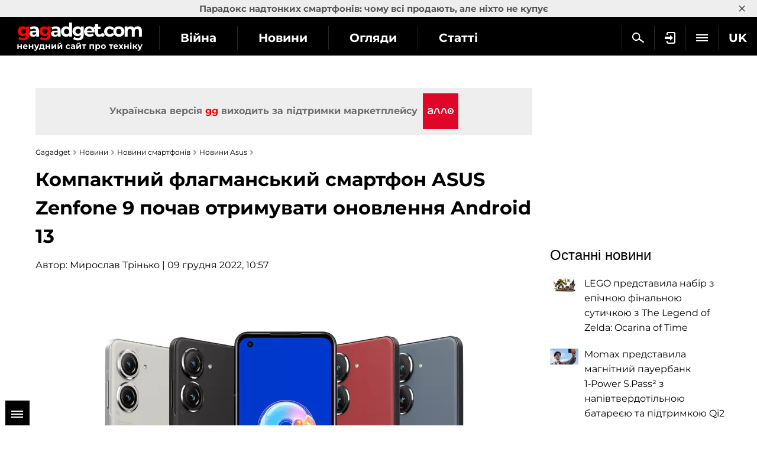

--- FILE ---
content_type: text/html; charset=utf-8
request_url: https://gagadget.com/uk/asus-zenfone-9/196026-kompaktnii-flagmanskii-smartfon-asus-zenfone-9-pochav-otrimuvati-onovlennia-android-13/
body_size: 16449
content:

<!DOCTYPE html>
<html lang="uk">
<head>
	<meta charset="utf-8" />
	<title>Компактний флагманський смартфон ASUS Zenfone 9 почав отримувати оновлення Android 13 | Gagadget.com</title>
	
	<meta name="news_keywords" content="" />
	<meta name="description" content="Компанія ASUS, як і обіцяла, почала оновлювати свої смартфони до актуальної версії ОС Android 13." />

	<meta name="twitter:card" content="summary_large_image" />
	<meta name="twitter:description" content="Компанія ASUS, як і обіцяла, почала оновлювати свої смартфони до актуальної версії ОС Android 13." />
	<meta name="twitter:title" content="Компактний флагманський смартфон ASUS Zenfone 9 почав отримувати оновлення Android 13" />
	<meta name="twitter:site" content="@gagadget_uk" />
	<meta name="twitter:url" content="https://gagadget.com/uk/asus-zenfone-9/196026-kompaktnii-flagmanskii-smartfon-asus-zenfone-9-pochav-otrimuvati-onovlennia-android-13/" />
	
		
			<meta name="twitter:image" content="https://gagadget.com/media/cache/4b/3b/4b3b86e12050aad685335e8165c07789.webp" />
		
	
	<meta name="twitter:creator" content="@gagadget_uk" />
	<meta name="robots" content="max-snippet:-1, max-image-preview:large" />


	
	
		<link rel="dns-prefetch" href="//googletagmanager.com" />
		<link rel="dns-prefetch" href="//autolinkmaker.itunes.apple.com" />
		<link rel="dns-prefetch" href="//connect.facebook.net" />
		
			<link rel="dns-prefetch" href="//www.googletagservices.com" />
			<link rel="dns-prefetch" href="//pagead2.googlesyndication.com" />
		
		
		<link rel="preload" href="/static/css/montserrat/JTUHjIg1_i6t8kCHKm4532VJOt5-QNFgpCtr6Hw5aXo.woff2" as="font" type="font/woff2" crossorigin />
		<link rel="preload" href="/static/css/montserrat/JTUHjIg1_i6t8kCHKm4532VJOt5-QNFgpCuM73w5aXo.woff2" as="font" type="font/woff2" crossorigin />
		<link rel="preload" href="/static/css/montserrat/JTUHjIg1_i6t8kCHKm4532VJOt5-QNFgpCuM73w3aXpsog.woff2" as="font" type="font/woff2" crossorigin />
		<link rel="preload" href="/static/css/montserrat/JTUHjIg1_i6t8kCHKm4532VJOt5-QNFgpCtr6Hw3aXpsog.woff2" as="font" type="font/woff2" crossorigin />
		<link rel="preload" href="/static/CACHE/css/10d80bf08ebe.css" as="style" />
	
	<link rel="dns-prefetch" href="//www.youtube.com" />
	


	<link rel="shortcut icon" href="https://gagadget.com/static/img/favicon.ico" />
	
	
	
	
	
	
	
	
	
	<meta name="google-site-verification" content="j-3QKlo08D3FKBf27v0iMbdafGVgd_eDod2L2S01vqE" />
	<meta name="dumedia-verify" content="4c69df21d40a" />
	<meta name='ir-site-verification-token' value='2015789489' />
	
	<meta name="viewport" content="width=device-width, initial-scale=1.0" />
	<meta name="theme-color" content="#000000" />

	
	
		<script type="application/ld+json">
		{
			"@context": "https://schema.org",
			"@type": "WebSite",
			"name": "Gagadget.com",
			"url": "https://gagadget.com/uk/",
			"potentialAction": {
				"@type": "SearchAction",
				"target": "https://gagadget.com/uk/search/?q={search_term_string}",
				"query-input": "required name=search_term_string"
			}
		}
		</script>
		<script type="application/ld+json">
		{
			"@context": "https://schema.org",
			"@type": "Organization",
			"name": "Gagadget",
			"legalName": "Gagadget.com",
			"url": "https://gagadget.com/uk/",
			"sameAs": [
				
				"https://flipboard.com/@gagadget/gagadget-com-ovkvhcpay",
				
				"https://t.me/gagadget_uk",
				
				"https://twitter.com/gagadget_uk",
				
				"https://www.facebook.com/gagadget.uk/",
				
				"https://www.youtube.com/@gagadget"
				
			],
			"foundingDate": 2007,
			"logo": {
				"@type": "ImageObject",
				"url": "https://gagadget.com/static/img/gg_logo_black_600x60.jpg",
				"width": "600",
				"height": "60"
			},
			"address": {
				"@type": "PostalAddress",
				"streetAddress": "вул. Велика Васильківська 65",
				"addressLocality": "Київ",
				"postalCode": "03150",
				"addressCountry": "UA"
			},
			"contactPoint": {
				"@type": "ContactPoint",
				"email": "info@magnet.kiev.ua",
				"contactType": "headquoters",
				"areaServed": "UA",
				"availableLanguage": [
					"uk","en","de","fr","it","es","nl","sv","da","nb","pl","ru"
				]
			}
		}
		</script>
		<script type="application/ld+json">
		{
			"@context": "https://schema.org",
			"@type": "NewsMediaOrganization",
			"name": "Gagadget",
			"legalName": "Gagadget.com",
			"url": "https://gagadget.com/uk/",
			"sameAs": [
				
				"https://flipboard.com/@gagadget/gagadget-com-ovkvhcpay",
				
				"https://t.me/gagadget_uk",
				
				"https://twitter.com/gagadget_uk",
				
				"https://www.facebook.com/gagadget.uk/",
				
				"https://www.youtube.com/@gagadget"
				
			],
			"foundingDate": 2007,
			"logo": {
				"@type": "ImageObject",
				"url": "https://gagadget.com/static/img/gg_logo_black_600x60.jpg",
				"width": "600",
				"height": "60"
			},
			"address": {
				"@type": "PostalAddress",
				"streetAddress": "вул. Велика Васильківська 65",
				"addressLocality": "Київ",
				"postalCode": "03150",
				"addressCountry": "UA"
			},
			"contactPoint": {
				"@type": "ContactPoint",
				"email": "info@magnet.kiev.ua",
				"contactType": "headquoters",
				"areaServed": "UA",
				"availableLanguage": [
					"uk","en","de","fr","it","es","nl","sv","da","nb","pl","ru"
				]
			}
		}
		</script>
	
	<script type="application/ld+json">
		{
			"@context": "https://schema.org",
			"@type": "NewsArticle",
			"headline": "Компактний флагманський смартфон ASUS Zenfone 9 почав отримувати оновлення Android 13",
			"url": "https://gagadget.com/uk/asus-zenfone-9/196026-kompaktnii-flagmanskii-smartfon-asus-zenfone-9-pochav-otrimuvati-onovlennia-android-13/",
			"mainEntityOfPage": {
				"@type": "WebPage",
				"@id": "https://gagadget.com/uk/asus-zenfone-9/196026-kompaktnii-flagmanskii-smartfon-asus-zenfone-9-pochav-otrimuvati-onovlennia-android-13/"
			},
			"thumbnailUrl": "https://gagadget.com/media/post_big/ASUS_Zenfone_9_Android_13_1vVj9Db.jpg",
			"dateCreated": "2022-12-09T09:32:16",
			"datePublished": "2022-12-09T09:32:16",
			"dateModified": "2022-12-09T10:57:33",
			"commentCount": "0",
			"articleSection": "Новини",
			"description": "Компанія ASUS, як і обіцяла, почала оновлювати свої смартфони до актуальної версії ОС Android 13.",
			"author": {
				"@type": "Person",
				"name": "Мирослав Трінько",
				"url": "https://gagadget.com/uk/users/193355/all/"
			},
			"publisher": {
				"@type": "Organization",
				"name": "Gagadget.com",
				"url": "https://gagadget.com/",
				"logo": {
					"@type": "ImageObject",
					"url": "https://gagadget.com/static/img/gg_logo_black_600x60.jpg",
					"width": "600",
					"height": "60"
				},
				"brand": "Gagadget",
				"sameAs": [
					
					"https://flipboard.com/@gagadget/gagadget-com-ovkvhcpay",
					
					"https://t.me/gagadget_uk",
					
					"https://twitter.com/gagadget_uk",
					
					"https://www.facebook.com/gagadget.uk/",
					
					"https://www.youtube.com/@gagadget"
					
				]
			}
		}
	</script>


	<link rel="stylesheet" href="/static/CACHE/css/10d80bf08ebe.css" type="text/css" media="all" />

	
	
		

	
		<link rel="alternate" hreflang="ru" href="https://gagadget.com/ru/asus-zenfone-9/196025-kompaktnyij-flagmanskij-smartfon-asus-zenfone-9-nachal-poluchat-obnovlenie-android-13/" />
	

	
		<link rel="alternate" hreflang="uk" href="https://gagadget.com/uk/asus-zenfone-9/196026-kompaktnii-flagmanskii-smartfon-asus-zenfone-9-pochav-otrimuvati-onovlennia-android-13/" />
	

	
		<link rel="alternate" hreflang="pl" href="https://gagadget.pl/196027-kompaktowy-flagowy-smartfon-asus-zenfone-9-zaczyna-otrzymywac-aktualizacje-do-androida-13/" />
	

	
		<link rel="alternate" hreflang="en" href="https://gagadget.com/en/asus-zenfone-9/196028-compact-flagship-smartphone-asus-zenfone-9-began-receiving-updates-android-13/" />
	

	
		<link rel="alternate" hreflang="es" href="https://gagadget.es/196029-compacto-smartphone-insignia-asus-zenfone-9-comenzo-a-recibir-actualizaciones-de-android-13/" />
	

	

	
		<link rel="alternate" hreflang="de" href="https://gagadget.de/196031-kompakte-flaggschiff-smartphone-asus-zenfone-9-begann-erhalten-updates-android-13/" />
	

	
		<link rel="alternate" hreflang="fr" href="https://gagadget.com/fr/196032-le-smartphone-phare-compact-asus-zenfone-9-a-commence-a-recevoir-les-mises-a-jour-android-13/" />
	


	

	
		<link rel="amphtml" href="https://gagadget.com/uk/asus-zenfone-9/196026-kompaktnii-flagmanskii-smartfon-asus-zenfone-9-pochav-otrimuvati-onovlennia-android-13-amp/" />
	
	<link rel="canonical" href="https://gagadget.com/uk/asus-zenfone-9/196026-kompaktnii-flagmanskii-smartfon-asus-zenfone-9-pochav-otrimuvati-onovlennia-android-13/" />
	


	<script type="text/javascript" src="/static/CACHE/js/155a6b6fc55d.js"></script>

	
		<noscript data-js="loadlater" data-src="https://www.googletagservices.com/tag/js/gpt.js"></noscript>
	
	<script>
		var googletag = googletag || {};
		googletag.cmd = googletag.cmd || [];
		
			
	var gptadslots=[],
		gptIndex = -1;

			googletag.cmd.push(function() {
				var mapping_top = googletag.sizeMapping().
				addSize([768, 500], [728, 90]).
				addSize([1, 1], [[360, 100], [320, 50], [320, 100]]).
				build();
				
				
				googletag.defineSlot('/146704994/gagadget_sidebar_premium_uk', [[300, 600], [300, 250]], 'gagadget_sidebar_premium_uk').addService(googletag.pubads());
				googletag.pubads().collapseEmptyDivs(true);
				googletag.pubads().enableSingleRequest();
				googletag.pubads().setTargeting('request-path', '/uk/asus-zenfone-9/196026-kompaktnii-flagmanskii-smartfon-asus-zenfone-9-pochav-otrimuvati-onovlennia-android-13/');
				
				googletag.enableServices();
			});
		
	</script>

	
		
			
				<noscript data-js="loadlater" data-src="https://cdn.admixer.net/scripts3/loader2.js" data-inv="//inv-nets.admixer.net/" data-r="single" data-sender="admixer" data-bundle="desktop"></noscript>
				<script>
					(window.globalAmlAds = window.globalAmlAds || []).push(function() {
						
						admixerML.defineSlot({z: '2249ff77-d9e3-4578-bd90-078b647632d5', ph: 'admixer_2249ff77d9e34578bd90078b647632d5_zone_22807_sect_433_site_420', i: 'inv-nets'});
						globalAml.singleRequest("admixer");
					});
				</script>
			
		
	

	
	<meta property="og:type" content="article" />
	<meta property="og:title" content="Компактний флагманський смартфон ASUS Zenfone 9 почав отримувати оновлення Android 13" />
	<meta property="article:author" content="Мирослав Трінько" />
	<meta property="ia:markup_url" content="https://gagadget.com/uk/asus-zenfone-9/196026-kompaktnii-flagmanskii-smartfon-asus-zenfone-9-pochav-otrimuvati-onovlennia-android-13/" />
	
		
			<meta property="og:image" content="https://gagadget.com/media/cache/4b/3b/4b3b86e12050aad685335e8165c07789.webp" />
			<meta property="og:image:width" content="840" />
			<meta property="og:image:height" content="516" />
		
	
	<meta property="og:url" content="https://gagadget.com/uk/asus-zenfone-9/196026-kompaktnii-flagmanskii-smartfon-asus-zenfone-9-pochav-otrimuvati-onovlennia-android-13/" />
	<meta property="og:description" content="Компанія ASUS, як і обіцяла, почала оновлювати свої смартфони до актуальної версії ОС Android 13." />

	
	
	<script>
		var infinitePostsOptions = {
			'next': '/uk/692449-lego-predstavila-nabir-z-epichnoiu-finalnoiu-sutichkoiu-z-the-legend-of-zelda-ocarina-of-time/',
			'exclude': 196026,
			'original_post_id': 196026,
			'next_infinite_substitution': 0,
		};
	</script>
	


	
		<!-- Gravitec push -->
		<noscript data-js="loadlater" data-wait="3700">
		<script>(function(w,d,s,l,i){w[l]=w[l]||[];w[l].push({'gtm.start':
		new Date().getTime(),event:'gtm.js'});var f=d.getElementsByTagName(s)[0],
		j=d.createElement(s),dl=l!='dataLayer'?'&l='+l:'';j.async=true;j.src=
		'https://www.googletagmanager.com/gtm.js?id='+i+dl;f.parentNode.insertBefore(j,f);
		})(window,document,'script','dataLayer','GTM-K3XZ8W3');</script>
		</noscript>
		<!-- End Gravitec push -->
	

</head>
<body class="os-mac body-pt body-pt_sm body-pt_toplink">

	
	
		
		
			
			<div id="gagadget_branding">
				<script>
					googletag.cmd.push(function() {
						googletag.defineSlot('/13436854/gagadget_branding_uk', [1, 1], 'gagadget_branding').addService(googletag.pubads());
						googletag.display('gagadget_branding');
					});
				</script>
			</div>
			
		
	
	


	
		
			
				<div id="admixer_2249ff77d9e34578bd90078b647632d5_zone_22807_sect_433_site_420"></div>
				<script>
					(window.globalAmlAds = window.globalAmlAds || []).push(function() {
						globalAml.display('admixer_2249ff77d9e34578bd90078b647632d5_zone_22807_sect_433_site_420');
					});
				</script>
			
		
	

	

		
			
<div class="header-wrap header-wrap_fixed" style="overflow: hidden;">
	
		<div class="toplink-container js-toplink-container">
	<a href="https://gagadget.com/uk/683733-paradoks-nadtonkikh-smartfoniv-chomu-vsi-prodaiut-ale-nikhto-ne-kupuie/" class="toplink-container__link js-open"><b>Парадокс надтонких смартфонів: чому всі продають, але ніхто не купує</b></a>
	<a href="#" class="toplink-container__link toplink-container__link_close" data-url="/ajax/close-toplink/638/">×</a>
</div>

	
	<div class="header-cont">
		<div class="header-cont__in">
			<ul class="nav pull-right js-sub-cont">

				<li class="pull-right relative">
					

<div class="js-country">
	
		<span class="nav__link nav__link_nar">
			UK
		</span>
		<ul class="nav-drop">
			
				
			
				
					
						
											
							
								<li>
									<a href="/en/asus-zenfone-9/196028-compact-flagship-smartphone-asus-zenfone-9-began-receiving-updates-android-13/" class="nav-drop__link">EN</a>
								</li>
							
						
					
				
			
				
					
						
											
							
								<li>
									<a href="https://gagadget.de/196031-kompakte-flaggschiff-smartphone-asus-zenfone-9-begann-erhalten-updates-android-13/" class="nav-drop__link">DE</a>
								</li>
							
						
					
				
			
				
					
						
											
							
								<li>
									<a href="/fr/196032-le-smartphone-phare-compact-asus-zenfone-9-a-commence-a-recevoir-les-mises-a-jour-android-13/" class="nav-drop__link">FR</a>
								</li>
							
						
					
				
			
				
					
						<li>
							<a href="https://gagadget.it/" class="nav-drop__link">IT</a>
						</li>
					
				
			
				
					
						
											
							
								<li>
									<a href="https://gagadget.es/196029-compacto-smartphone-insignia-asus-zenfone-9-comenzo-a-recibir-actualizaciones-de-android-13/" class="nav-drop__link">ES</a>
								</li>
							
						
					
				
			
				
					
						
											
							
						
					
				
			
				
					
						
											
							
						
					
				
			
				
					
						
					
				
			
				
					
						
					
				
			
				
					
						
											
							
								<li>
									<a href="https://gagadget.pl/196027-kompaktowy-flagowy-smartfon-asus-zenfone-9-zaczyna-otrzymywac-aktualizacje-do-androida-13/" class="nav-drop__link">PL</a>
								</li>
							
						
					
				
			
				
					
						
											
							
								<li>
									<a href="/ru/asus-zenfone-9/196025-kompaktnyij-flagmanskij-smartfon-asus-zenfone-9-nachal-poluchat-obnovlenie-android-13/" class="nav-drop__link">RU</a>
								</li>
							
						
					
				
			
		</ul>
	
</div>
				</li>

				<li class="pull-right nav__more js-submenu">
					<div class="menu-link">
						<span class="nav__link nav__link_nar">
							<span class="icon-bar-wr">
								<span class="icon-bar"></span>
								<span class="icon-bar"></span>
								<span class="icon-bar"></span>
							</span>
						</span>
						<ul class="nav-drop nav-drop_hd"></ul>
					</div>
				</li>
				
				<li class="pull-right">
					
						<a href="/uk/auth/login/?next=/uk/asus-zenfone-9/196026-kompaktnii-flagmanskii-smartfon-asus-zenfone-9-pochav-otrimuvati-onovlennia-android-13/" class="nav__link nav__link_nar auth-login" rel="nofollow"><span class="nav__login"></span></a>
					
				</li>
				
				<li class="pull-right">
					<a href="/uk/search/" class="nav__link nav__link_nar js-search-uk" rel="nofollow"><span class="nav__search"></span></a>
				</li>
				
			</ul>
			<ul class="nav nav_left js-r-menu">
				
				<li class="js-r-menu-item">
					<a href="/uk/war/" class="nav__link">Війна</a>
				</li>
				
				
					<li class="js-r-menu-item">
						<a href="/uk/news/" class="nav__link">Новини</a>
					</li>
					<li class="js-r-menu-item">
						<a href="/uk/reviews/" class="nav__link">Огляди</a>
					</li>
					<li class="js-r-menu-item">
						<a href="/uk/articles/" class="nav__link">Статті</a>
					</li>
				
				
					<li class="js-r-menu-item">
						<a href="/uk/games/" class="nav__link">Ігри</a>
					</li>
					<li class="js-r-menu-item js-r-menu-item_friends">
						За підтримки <span><a href="https://gagadget.com/uk/marketplace-allo/"><img src="/static/img/friends.jpg" alt="Allo" /></a></span>
					</li>
				
			</ul>
		</div>
	</div>
	<div class="header-logo">
		<a class="logo-gg-intl logo-gg-intl_uk" href="/uk/">Gagadget</a>
	</div>
	<div class="clearfix"></div>
</div>
		

		
	


		<div id="wrapper" class="l-page-wrapper">

			
	
		
				
			
	


			<div class="site-body">
				<div id="main" class=" l-container">
					
					
						<div id="content" class="js-preload-content l-grid_main">
							<div
 class="r-wide"
>
								
	<div id="js-post-container">
		

<div class="js-post" id="post-196026" data-url="/uk/asus-zenfone-9/196026-kompaktnii-flagmanskii-smartfon-asus-zenfone-9-pochav-otrimuvati-onovlennia-android-13/" data-title="Компактний флагманський смартфон ASUS Zenfone 9 почав отримувати оновлення Android 13">

	
		
			<div class="l-container">
				<div class="l-inner l-inner_high">
					<div class="friends-holder bottom20">
						<span>Українська версія <span class="red">gg</span> виходить за підтримки маркетплейсу</span> <span><a href="https://allo.ua/" target="_blank"><img src="/static/img/friends-new.png" alt="Allo" style="max-width: 60px;" /></a></span>
					</div>
				</div>
			</div>
		
	

	
	


	<div class="l-container l-flex-iframe">
		<div class="l-inner l-inner_high">
			


	
		
			<ul class="breadcrumbs bottom15" itemscope itemtype="https://schema.org/BreadcrumbList">
				<li itemprop="itemListElement" itemscope itemtype="https://schema.org/ListItem">
					<a href="https://gagadget.com/uk/" itemprop="item"><span itemprop="name">Gagadget</span></a>
					<meta itemprop="position" content="1" />
				</li>
				<li itemprop="itemListElement" itemscope itemtype="https://schema.org/ListItem">
					<a href="/uk/news/" itemprop="item"><span itemprop="name">Новини</span></a>
					<meta itemprop="position" content="2" />
				</li>
				
					
						<li itemprop="itemListElement" itemscope itemtype="https://schema.org/ListItem">
							<a href="/uk/news/phones/" itemprop="item"><span itemprop="name">Новини смартфонів</span></a>
							<meta itemprop="position" content="3" />
						</li>
					
					
						<li itemprop="itemListElement" itemscope itemtype="https://schema.org/ListItem">
							<a href="/uk/news/asus/" itemprop="item"><span itemprop="name">Новини Asus</span></a>
							<meta itemprop="position" content="4" />
						</li>
					
					<li itemprop="itemListElement" itemscope itemtype="https://schema.org/ListItem" class="hidden">
						<a href="https://gagadget.com/uk/asus-zenfone-9/196026-kompaktnii-flagmanskii-smartfon-asus-zenfone-9-pochav-otrimuvati-onovlennia-android-13/" itemprop="item"><span itemprop="name">Компактний флагманський смартфон ASUS Zenfone 9 почав отримувати оновлення Android 13</span></a>
						<meta itemprop="position" content="5" />
					</li>
				
			</ul>
		
	




			

			<div class="b-nodetop b-nodetop_nobor">
				
					<h1>Компактний флагманський смартфон ASUS Zenfone 9 почав отримувати оновлення Android 13</h1>
					
				
				
			</div>

			
				
					<div class="bottom20 pull-left">
						Автор: <a href="/uk/users/193355/all/">Мирослав Трінько</a> | 09 грудня 2022, 10:57
					</div>
				
			
			<div class="clearfix"></div>

			

			<div class="b-font-def post-links">
				

				
					
						<div class="text-center">
							<picture>
								
									<source media="(max-width: 568px)" srcset="/media/cache/07/ab/07ab5b7f283cdc728acfb62356e88747.webp" />
								
								
									<source media="(min-width: 569px)" srcset="/media/cache/6e/b4/6eb40ac3c403609489f9b79b4719acbe.webp" />
								
								<img src="/media/post_big/ASUS_Zenfone_9_Android_13_1vVj9Db.jpg" alt="Компактний флагманський смартфон ASUS Zenfone 9 почав отримувати оновлення Android 13" title="Компактний флагманський смартфон ASUS Zenfone 9 почав отримувати оновлення Android 13" width="" height="" fetchpriority="high" />
							</picture>
							
						</div>
					

					
						

<div class="l-container">
	<div class="l-grid">
		<div class="l-inner l-inner_wide text-center" style="min-height: 89px">
			<div id="gagadget_post_196026">
				<script>
					gptIndex++;
					(function (gptIndex) {
						var el = $('#gagadget_post_196026');
						el.attr('data-gpt-index', gptIndex);

						if (typeof OA_branding == "undefined") {
							googletag.cmd.push(function() {
								var gagadget__cont_728 = googletag.sizeMapping().
								addSize([1280, 700], [728, 90]).
								addSize([500, 500], [468, 60]).
								addSize([300, 250], [300, 250]).
								build();
								gptadslots[gptIndex] = googletag.defineSlot('/146704994/gagadget_post_cont-top_uk', [[728, 90], [468, 60], [300, 250]], 'gagadget_post_196026').defineSizeMapping(gagadget__cont_728).
								
								addService(googletag.pubads());
								googletag.enableServices();
								googletag.display("gagadget_post_196026");
							});
						} else {
							googletag.cmd.push(function() {
								var gagadget__cont_728 = googletag.sizeMapping().
								addSize([500, 500], [468, 60]).
								addSize([300, 250], [300, 250]).
								build();
								gptadslots[gptIndex] = googletag.defineSlot('/146704994/gagadget_post_cont-top_uk', [[468, 60], [300, 250]], 'gagadget_post_196026').defineSizeMapping(gagadget__cont_728).
								
								addService(googletag.pubads());
								googletag.enableServices();
								googletag.display("gagadget_post_196026");
							});
						}
					})(gptIndex);
				</script>
			</div>
		</div>
	</div>
</div>

					

					
						<ul>
<li>Компанія ASUS, <a href="/uk/android/187281-koli-asus-zenfone-8-zenfone-9-rog-phone-6d-rog-phone-6-rog-phone-6-pro-ta-inshi-smartfoni-kompaniyi-otrimaiut-and/">як і обіцяла</a>, почала оновлювати свої смартфони до актуальної версії ОС Android 13.</li>
</ul>
<h3>Що відомо</h3>
<p>Нову версію ПЗ отримав компактний флагман ASUS Zenfone 9. Оновлення випустили для користувачів глобального ринку. Як завжди, OTA поширюють хвилями, тому доведеться трохи почекати, поки прошивка дістанеться до вашого пристрою.</p>
<p>Що стосується списку змін, то смартфон отримав усі основні нововведення операційної системи Android 13. Також розробники компанії оновили інтерфейс пристрою, поліпшили безпеку, конфіденційність і додали кілька фірмових функцій.</p>
<p>Джерело: <a href="https://www.gizmochina.com/2022/12/09/asus-zenfone-9-android-13-update/" rel="noopener noreferrer" target="_blank">Gizmochina</a></p>
					
				

				
	



				

				

				

				

				

				
			</div>

			
				


			

			<div class="b-node-author top20">
				
					
						<a href="/uk/android/" class="b-node-author__cat b-node-author__bor">Android</a>
					
				

				
				<div class="clearfix"></div>
			</div>
			<div class="clearfix"></div>

		</div>
	</div>

	

	
			<div class="l-container">
				<div class="l-inner l-inner_high">
					<div class="top20 bottom20 post-links" style="background:#eee;padding:12px;">
						Читайте <strong class="red">gg</strong> українською <a href="https://t.me/gagadget_uk" rel="nofollow">у Telegram</a>
						
					</div>
				</div>
			</div>
	

	

	<div class="l-container bottom15">
		<div class="l-inner l-inner_high">
			<div id="social-likes-post-196026" class="social-likes social-likes_gg social-likes_gg_ua" data-url="https://gagadget.com/uk/asus-zenfone-9/196026-kompaktnii-flagmanskii-smartfon-asus-zenfone-9-pochav-otrimuvati-onovlennia-android-13/" data-title="Компактний флагманський смартфон ASUS Zenfone 9 почав отримувати оновлення Android 13">
				
					<div class="twitter" data-via="gagadget"><span class="r-pc social-likes__txt">Twitter</span></div>
				
				<div class="facebook"><span class="r-pc social-likes__txt">Facebook</span></div>
				<div class="telegram"><span class="r-pc social-likes__txt">Telegram</span></div>
			</div>
		</div>
	</div>

	
		<div class="l-container">
			<div class="l-inner l-inner_high">
				


	
		<div>
			<a href="#" class="b-btn b-btn_block b-btn_mb20 js-comments-down">Написати коментар</a>
		</div>
	


<div class="js-comments b-comments-block hidden"id="js-comment-form">
	
		<form class="js-comment-form js-form-anonymous" method="post" action="/uk/asus-zenfone-9/196026-kompaktnii-flagmanskii-smartfon-asus-zenfone-9-pochav-otrimuvati-onovlennia-android-13/">
			<input type='hidden' name='csrfmiddlewaretoken' value='ZAIH8g3dhaRaS7o1JMNphAU4Tx66tKiW' />
			
				<a href="/auth/login/?translation_language_code=uk&amp;next=/uk/asus-zenfone-9/196026-kompaktnii-flagmanskii-smartfon-asus-zenfone-9-pochav-otrimuvati-onovlennia-android-13/" class="hidden auth-login">Увійти</a>
			
			<div class="js-comment-title b-comments-block__head">Ваш коментар</div>
			<div class="b-comments-block__cont">
				<div class="b-comments-block__cont-in">
					
						<div class="clearfix"></div>
						<div class="b-comments-block__form">
							<textarea class="b-comments-block__textarea" cols="40" id="id_text" name="text" rows="10">
</textarea>
							<div class="top10">
								<input class="b-btn" type="submit" value="Опублікувати" />
							</div>
						</div>
					
				</div>
			</div>
			<div class="b-comments-block__avatar">
				
			</div>
			<input id="id_reply" name="reply" type="hidden" />
			<div class="clearfix"></div>
		</form>
	

	
	

	<div class="b-comments-block__body">
		
	</div>
	<div class="clearfix"></div>
</div>

			</div>
		</div>
	

	

	
		<div class="l-container">
			<div class="l-grid_2">
				<div class="l-inner l-inner_wide text-center">
					
					<div id="gagadget_post_cont-left_196026">
						<script>
							gptIndex++;
							(function (gptIndex) {
								var el = $('#gagadget_post_cont-left_196026');
								el.attr('data-gpt-index', gptIndex);

								if (typeof OA_branding == "undefined") {
									googletag.cmd.push(function() {
										var gagadget_cont_336 = googletag.sizeMapping().
										addSize([1280, 700], [[336, 280], 'fluid']).
										addSize([1, 1], [[300, 250], 'fluid']).
										build();
										gptadslots[gptIndex] = googletag.defineSlot('/146704994/gagadget_post_cont-left_uk', [[336, 280], [300, 250], 'fluid'], 'gagadget_post_cont-left_196026').defineSizeMapping(gagadget_cont_336).addService(googletag.pubads());
										googletag.display("gagadget_post_cont-left_196026");
									});
								} else {
									googletag.cmd.push(function() {
										gptadslots[gptIndex] = googletag.defineSlot('/146704994/gagadget_post_cont-left_uk', [[300, 250], 'fluid'], 'gagadget_post_cont-left_196026').addService(googletag.pubads());
										googletag.display("gagadget_post_cont-left_196026");
									});
								}
							})(gptIndex);
						</script>
					</div>
					
				</div>
			</div>
			
				<div class="l-grid_2">
					<div class="l-inner l-inner_wide text-center">
						
						<div id="gagadget_post_cont-right_196026">
							<script>
								gptIndex++;
								(function (gptIndex) {
									var el = $('#gagadget_post_cont-right_196026');
									el.attr('data-gpt-index', gptIndex);

									if (typeof OA_branding == "undefined") {
										googletag.cmd.push(function() {
											var gagadget_cont_336 = googletag.sizeMapping().
											addSize([1280, 700], [[336, 280], 'fluid']).
											addSize([1, 1], [[300, 250], 'fluid']).
											build();
											gptadslots[gptIndex] = googletag.defineSlot('/146704994/gagadget_post_cont-right_uk', [[336, 280], [300, 250], 'fluid'], 'gagadget_post_cont-right_196026').defineSizeMapping(gagadget_cont_336).addService(googletag.pubads());
											googletag.display("gagadget_post_cont-right_196026");
										});
									} else {
										googletag.cmd.push(function() {
											gptadslots[gptIndex] = googletag.defineSlot('/146704994/gagadget_post_cont-right_uk', [[300, 250], 'fluid'], 'gagadget_post_cont-right_196026').addService(googletag.pubads());
											googletag.display("gagadget_post_cont-right_196026");
										});
									}
								})(gptIndex);
							</script>
						</div>
						
					</div>
				</div>
			
		</div>
	
</div>
	</div>

	


							</div>
						</div>

						
						<div id="sidebar" class="l-grid_rightcol
	
">
							<div class="js-preload-sidebar">
								
	
		

									
										
											<div class="ads" style="min-height: 249px;">
												<div id='gagadget_sidebar_premium_uk'>
													<script>
														$(function() {
															googletag.cmd.push(function() {
																googletag.display('gagadget_sidebar_premium_uk');
															});
														});
													</script>
												</div>
											</div>
										
									

									





	

	<div class="b-sidebar-news">
		<div class="b-sota-head">Останні новини</div>
		<div class="b-sota-body">
			<ul class="b-sota-list b-sota-list_news">
				
					<li class="b-sota-list__item">
						<div class="b-media-item">
							<a class="b-media-item__linkimg" href="/uk/692449-lego-predstavila-nabir-z-epichnoiu-finalnoiu-sutichkoiu-z-the-legend-of-zelda-ocarina-of-time/">
								
									
										<img class="b-media-item__img" src="/media/cache/15/bd/15bd0198f3ff5ca0edb9a8dc5e0fdd6c.webp" width="48" height="27" alt="LEGO представила набір з епічною фінальною сутичкою з The Legend of Zelda: Ocarina of Time" title="LEGO представила набір з епічною фінальною сутичкою з The Legend of Zelda: Ocarina of Time" />
									
								
							</a>
							<span class="b-media-item__linktxt">
								<a href="/uk/692449-lego-predstavila-nabir-z-epichnoiu-finalnoiu-sutichkoiu-z-the-legend-of-zelda-ocarina-of-time/#js-comment-form" class="b-indexnode__comments b-indexnode__comments_fr">0</a>
								<a class="link-black" href="/uk/692449-lego-predstavila-nabir-z-epichnoiu-finalnoiu-sutichkoiu-z-the-legend-of-zelda-ocarina-of-time/">
									<span class="b-media-item__txt">LEGO представила набір з епічною фінальною сутичкою з The Legend of Zelda: Ocarina of Time</span>
								</a>
							</span>
							<div class="clearfix"></div>
						</div>
					</li>
				
					<li class="b-sota-list__item">
						<div class="b-media-item">
							<a class="b-media-item__linkimg" href="/uk/692437-momax-predstavila-magnitnii-pauerbank-1-power-spass2-z-napivtverdotilnoiu-batareieiu-ta-pidtrimkoiu-qi2/">
								
									
										<img class="b-media-item__img" src="/media/cache/e3/26/e3268905fbe2265f28ae974dc38c35b6.webp" width="48" height="27" alt="Momax представила магнітний пауербанк 1‑Power S.Pass² з напівтвердотільною батареєю та підтримкою Qi2" title="Momax представила магнітний пауербанк 1‑Power S.Pass² з напівтвердотільною батареєю та підтримкою Qi2" />
									
								
							</a>
							<span class="b-media-item__linktxt">
								<a href="/uk/692437-momax-predstavila-magnitnii-pauerbank-1-power-spass2-z-napivtverdotilnoiu-batareieiu-ta-pidtrimkoiu-qi2/#js-comment-form" class="b-indexnode__comments b-indexnode__comments_fr">0</a>
								<a class="link-black" href="/uk/692437-momax-predstavila-magnitnii-pauerbank-1-power-spass2-z-napivtverdotilnoiu-batareieiu-ta-pidtrimkoiu-qi2/">
									<span class="b-media-item__txt">Momax представила магнітний пауербанк 1‑Power S.Pass² з напівтвердотільною батареєю та підтримкою Qi2</span>
								</a>
							</span>
							<div class="clearfix"></div>
						</div>
					</li>
				
					<li class="b-sota-list__item">
						<div class="b-media-item">
							<a class="b-media-item__linkimg" href="/uk/692429-honor-predstavila-watch-gs-5-tonkii-ta-legkii-godinnik-z-rozshirenim-skriningom-sertsevikh-rizikiv/">
								
									
										<img class="b-media-item__img" src="/media/cache/02/c7/02c72869ef65f4178e550b1de8fc4682.webp" width="48" height="27" alt="Honor представила Watch GS 5 — тонкий та легкий годинник з розширеним скринінгом серцевих ризиків" title="Honor представила Watch GS 5 — тонкий та легкий годинник з розширеним скринінгом серцевих ризиків" />
									
								
							</a>
							<span class="b-media-item__linktxt">
								<a href="/uk/692429-honor-predstavila-watch-gs-5-tonkii-ta-legkii-godinnik-z-rozshirenim-skriningom-sertsevikh-rizikiv/#js-comment-form" class="b-indexnode__comments b-indexnode__comments_fr">0</a>
								<a class="link-black" href="/uk/692429-honor-predstavila-watch-gs-5-tonkii-ta-legkii-godinnik-z-rozshirenim-skriningom-sertsevikh-rizikiv/">
									<span class="b-media-item__txt">Honor представила Watch GS 5 — тонкий та легкий годинник з розширеним скринінгом серцевих ризиків</span>
								</a>
							</span>
							<div class="clearfix"></div>
						</div>
					</li>
				
				
			</ul>
		</div>
	</div>


									





	

	<div class="b-sidebar-news">
		<div class="b-sota-head">Останні огляди</div>
		<div class="b-sota-body">
			<ul class="b-sota-list b-sota-list_news">
				
					<li class="b-sota-list__item">
						<div class="b-media-item">
							<a class="b-media-item__linkimg" href="/uk/689666-dilovii-universal-ogliad-lazernogo-proiektora-viewsonic-lsd400w/">
								
									
										<img class="b-media-item__img" src="/media/cache/ae/02/ae0284e1aabb4f096b21d58f613a03ff.webp" width="48" height="25" alt="Діловий універсал: огляд лазерного проєктора ViewSonic LSD400W" title="Діловий універсал: огляд лазерного проєктора ViewSonic LSD400W" />
									
								
							</a>
							<span class="b-media-item__linktxt">
								<a href="/uk/689666-dilovii-universal-ogliad-lazernogo-proiektora-viewsonic-lsd400w/#js-comment-form" class="b-indexnode__comments b-indexnode__comments_fr">0</a>
								<a class="link-black" href="/uk/689666-dilovii-universal-ogliad-lazernogo-proiektora-viewsonic-lsd400w/">
									<span class="b-media-item__txt">Діловий універсал: огляд лазерного проєктора ViewSonic LSD400W</span>
								</a>
							</span>
							<div class="clearfix"></div>
						</div>
					</li>
				
					<li class="b-sota-list__item">
						<div class="b-media-item">
							<a class="b-media-item__linkimg" href="/uk/asus-rog-strix-g16-2025-g615/685097-ogliad-asus-rog-strix-g16-2025-g615j-bazovii-nabir-dlia-suchasnogo-geimera/">
								
									
										<img class="b-media-item__img" src="/media/cache/2a/0d/2a0d86351f68cfe8f2a876505285f51f.webp" width="48" height="25" alt="База: огляд геймерського ноутбука ASUS ROG Strix G16 (2025)" title="База: огляд геймерського ноутбука ASUS ROG Strix G16 (2025)" />
									
								
							</a>
							<span class="b-media-item__linktxt">
								<a href="/uk/asus-rog-strix-g16-2025-g615/685097-ogliad-asus-rog-strix-g16-2025-g615j-bazovii-nabir-dlia-suchasnogo-geimera/#js-comment-form" class="b-indexnode__comments b-indexnode__comments_fr">0</a>
								<a class="link-black" href="/uk/asus-rog-strix-g16-2025-g615/685097-ogliad-asus-rog-strix-g16-2025-g615j-bazovii-nabir-dlia-suchasnogo-geimera/">
									<span class="b-media-item__txt">База: огляд геймерського ноутбука ASUS ROG Strix G16 (2025)</span>
								</a>
							</span>
							<div class="clearfix"></div>
						</div>
					</li>
				
					<li class="b-sota-list__item">
						<div class="b-media-item">
							<a class="b-media-item__linkimg" href="/uk/683519-mister-chitkist-ogliad-65-diuimovogo-qled-televizora-samsung-neo-qled-qn70f/">
								
									
										<img class="b-media-item__img" src="/media/cache/6f/46/6f46f51914af15b5a31ba8c2a04a5843.webp" width="48" height="25" alt="Містер Чіткість: огляд 65-дюймового QLED-телевізора Samsung Neo QLED QN70F" title="Містер Чіткість: огляд 65-дюймового QLED-телевізора Samsung Neo QLED QN70F" />
									
								
							</a>
							<span class="b-media-item__linktxt">
								<a href="/uk/683519-mister-chitkist-ogliad-65-diuimovogo-qled-televizora-samsung-neo-qled-qn70f/#js-comment-form" class="b-indexnode__comments b-indexnode__comments_fr">0</a>
								<a class="link-black" href="/uk/683519-mister-chitkist-ogliad-65-diuimovogo-qled-televizora-samsung-neo-qled-qn70f/">
									<span class="b-media-item__txt">Містер Чіткість: огляд 65-дюймового QLED-телевізора Samsung Neo QLED QN70F</span>
								</a>
							</span>
							<div class="clearfix"></div>
						</div>
					</li>
				
				
			</ul>
		</div>
	</div>


									





	

	<div class="b-sidebar-news">
		<div class="b-sota-head">Останні статті</div>
		<div class="b-sota-body">
			<ul class="b-sota-list b-sota-list_news">
				
					<li class="b-sota-list__item">
						<div class="b-media-item">
							<a class="b-media-item__linkimg" href="/uk/ces/690834-samsung-na-ces-2026-iak-vision-ai-companion-zminiuie-samu-ideiu-televizora/">
								
									
										<img class="b-media-item__img" src="/media/cache/63/95/63953c416f84c6f3c79fc9fd72669426.webp" width="48" height="25" alt="Samsung на CES 2026: як Vision AI Companion змінює саму ідею телевізора" title="Samsung на CES 2026: як Vision AI Companion змінює саму ідею телевізора" />
									
								
							</a>
							<span class="b-media-item__linktxt">
								<a href="/uk/ces/690834-samsung-na-ces-2026-iak-vision-ai-companion-zminiuie-samu-ideiu-televizora/#js-comment-form" class="b-indexnode__comments b-indexnode__comments_fr">2</a>
								<a class="link-black" href="/uk/ces/690834-samsung-na-ces-2026-iak-vision-ai-companion-zminiuie-samu-ideiu-televizora/">
									<span class="b-media-item__txt">Samsung на CES 2026: як Vision AI Companion змінює саму ідею телевізора</span>
								</a>
							</span>
							<div class="clearfix"></div>
						</div>
					</li>
				
					<li class="b-sota-list__item">
						<div class="b-media-item">
							<a class="b-media-item__linkimg" href="/uk/687706-viina-tonkikh-smartfoniv-khto-poki-vigraie-gonku-tekhnologii-i-chomu-tse-ne-apple-chi-samsung/">
								
									
										<img class="b-media-item__img" src="/media/cache/ad/de/addeeac84261604919c4e5c3ed445ce1.webp" width="48" height="25" alt="Війна тонких смартфонів: хто поки виграє гонку технологій і чому це не Apple чи Samsung" title="Війна тонких смартфонів: хто поки виграє гонку технологій і чому це не Apple чи Samsung" />
									
								
							</a>
							<span class="b-media-item__linktxt">
								<a href="/uk/687706-viina-tonkikh-smartfoniv-khto-poki-vigraie-gonku-tekhnologii-i-chomu-tse-ne-apple-chi-samsung/#js-comment-form" class="b-indexnode__comments b-indexnode__comments_fr">2</a>
								<a class="link-black" href="/uk/687706-viina-tonkikh-smartfoniv-khto-poki-vigraie-gonku-tekhnologii-i-chomu-tse-ne-apple-chi-samsung/">
									<span class="b-media-item__txt">Війна тонких смартфонів: хто поки виграє гонку технологій і чому це не Apple чи Samsung</span>
								</a>
							</span>
							<div class="clearfix"></div>
						</div>
					</li>
				
					<li class="b-sota-list__item">
						<div class="b-media-item">
							<a class="b-media-item__linkimg" href="/uk/687993-chi-zletit-mini-ssd-abo-sim-bozhevilnikh-nakopichuvachiv-pro-iaki-vi-ne-znali/">
								
									
										<img class="b-media-item__img" src="/media/cache/ea/dd/eaddfbe448cc16f9a4467a012cd27d4b.webp" width="48" height="25" alt="Чи злетить Mini SSD або 7 божевільних накопичувачів, про які ви не знали" title="Чи злетить Mini SSD або 7 божевільних накопичувачів, про які ви не знали" />
									
								
							</a>
							<span class="b-media-item__linktxt">
								<a href="/uk/687993-chi-zletit-mini-ssd-abo-sim-bozhevilnikh-nakopichuvachiv-pro-iaki-vi-ne-znali/#js-comment-form" class="b-indexnode__comments b-indexnode__comments_fr">0</a>
								<a class="link-black" href="/uk/687993-chi-zletit-mini-ssd-abo-sim-bozhevilnikh-nakopichuvachiv-pro-iaki-vi-ne-znali/">
									<span class="b-media-item__txt">Чи злетить Mini SSD або 7 божевільних накопичувачів, про які ви не знали</span>
								</a>
							</span>
							<div class="clearfix"></div>
						</div>
					</li>
				
				
			</ul>
		</div>
	</div>


									
									
										
											<div id="js-preload-banner" class="r-no-mobi">
												<div>
													<div id="gagadget_scroll_uk"></div>
													<script>
														(function () {
															googletag.cmd.push(function() {
																gptadslots_scroll = googletag.defineSlot('/146704994/gagadget_scroll_uk', [300, 600], 'gagadget_scroll_uk').
																
setTargeting('infinite_scroll', 'true').


																addService(googletag.pubads());
															});
														})();
													</script>
												</div>
											</div>
										
									
								
	

							</div>
						</div>
					
					

					<div class="clearfix js-preload-footer"></div>
				</div>
			</div>
		</div>

		
	

	<div id="footer" class="fixed js-footer">
		
			<div class="footer-slide">
				<a class="footer-slide__up js-up" href="#">
					<span class="icon-bar-wr">
						<span class="icon-bar"></span>
						<span class="icon-bar"></span>
						<span class="icon-bar"></span>
					</span>
				</a>
				<a class="footer-slide__down js-down" href="#"><span class="footer-slide__triang"></span></a>
			</div>
		
		<div class="l-page-wrapper">
			<div class="footer-content">
				<div class="l-container r-no-mobi">
					



	<div class="l-grid_4">
		<div class="l-inner">
			<div class="footer-content__b-name">Про сайт</div>
			
				<div class="footer-content__b-elem"><a class="footer-content__link" href="/uk/42128-pro-sait/">Про нас</a></div>
			
				<div class="footer-content__b-elem"><a class="footer-content__link" href="/uk/570206-redaktsiina-politika-gagadgetcom/">Редакційна політика</a></div>
			
				<div class="footer-content__b-elem"><a class="footer-content__link" href="/uk/policy/">Політика конфіденційності</a></div>
			
				<div class="footer-content__b-elem"><a class="footer-content__link" href="/uk/572676-zasterezhennia-shchodo-vikoristannia-shi/">Застереження щодо використання ШІ</a></div>
			
				<div class="footer-content__b-elem"><a class="footer-content__link" href="/uk/contact/">Зворотній зв&#39;язок</a></div>
			
				<div class="footer-content__b-elem"><a class="footer-content__link" href="http://magnet.kiev.ua/advertising/gagadget/">Розмістити рекламу</a></div>
			
				<div class="footer-content__b-elem"><noindex><a class="footer-content__link" href="http://magnet.kiev.ua/rules/" rel="nofollow" title="закрытая ссылка" target="_blank">Угода користувача сайту</a></noindex></div>
			
				<div class="footer-content__b-elem"><a class="footer-content__link" href="/uk/139791-partneram-ta-reklamodavtsiam/">Партнерам та рекламодавцям</a></div>
			
				<div class="footer-content__b-elem"><a class="footer-content__link" href="/uk/archive/">Архів матеріалів</a></div>
			
		</div>
	</div>
	

	<div class="l-grid_4">
		<div class="l-inner">
			<div class="footer-content__b-name">Популярні теми</div>
			
				<div class="footer-content__b-elem"><a class="footer-content__link" href="/uk/interview/">Інтерв&#39;ю</a></div>
			
				<div class="footer-content__b-elem"><a class="footer-content__link" href="/uk/business/">Бізнес</a></div>
			
				<div class="footer-content__b-elem"><a class="footer-content__link" href="/uk/science/">Наука і техніка</a></div>
			
				<div class="footer-content__b-elem"><a class="footer-content__link" href="/uk/uav/">БПЛА</a></div>
			
				<div class="footer-content__b-elem"><a class="footer-content__link" href="/uk/how-it-works/">Як це працює</a></div>
			
				<div class="footer-content__b-elem"><a class="footer-content__link" href="/uk/blokchejn-i-kriptovalyuty/">Блокчейн та криптовалюти</a></div>
			
				<div class="footer-content__b-elem"><a class="footer-content__link" href="/uk/games/">Ігри</a></div>
			
		</div>
	</div>
	
		<div class="clearbt visible-xs"></div>
	

	<div class="l-grid_4">
		<div class="l-inner">
			<div class="footer-content__b-name">Компанії</div>
			
				<div class="footer-content__b-elem"><a class="footer-content__link" href="/uk/tags/privatbank/">ПриватБанк</a></div>
			
				<div class="footer-content__b-elem"><a class="footer-content__link" href="/uk/kievstar/">Київстар</a></div>
			
				<div class="footer-content__b-elem"><a class="footer-content__link" href="/uk/vodafone-ukraina/">Vodafone Україна</a></div>
			
				<div class="footer-content__b-elem"><a class="footer-content__link" href="/uk/lifecell/">lifecell</a></div>
			
				<div class="footer-content__b-elem"><a class="footer-content__link" href="/uk/tags/nova-poshta/">Нова пошта</a></div>
			
				<div class="footer-content__b-elem"><a class="footer-content__link" href="/uk/megogo/">MEGOGO</a></div>
			
				<div class="footer-content__b-elem"><a class="footer-content__link" href="/uk/microsoft_corp/">Microsoft</a></div>
			
		</div>
	</div>
	

	<div class="l-grid_4">
		<div class="l-inner">
			<div class="footer-content__b-name">Цікавинки</div>
			
				<div class="footer-content__b-elem"><a class="footer-content__link" href="/uk/buzz/">Чутки та витоки</a></div>
			
				<div class="footer-content__b-elem"><a class="footer-content__link" href="/uk/cringe/">Дичина</a></div>
			
				<div class="footer-content__b-elem"><a class="footer-content__link" href="/uk/announce/">Анонси</a></div>
			
		</div>
	</div>
	
		<div class="clearbt visible-xs"></div>
	


				</div>
				
					<div class="l-container">
						
	<div class="l-grid_1">
		<div class="l-inner l-inner_high">
			<div class="show-lang" data-js="show-lang">
				
					
						
							<a href="/ru/asus-zenfone-9/196025-kompaktnyij-flagmanskij-smartfon-asus-zenfone-9-nachal-poluchat-obnovlenie-android-13/" class="lang-flag lang-flag_ru">ru</a>
						
					
				
					
						<div>
							<a href="https://gagadget.pl/196027-kompaktowy-flagowy-smartfon-asus-zenfone-9-zaczyna-otrzymywac-aktualizacje-do-androida-13/" class="lang-flag lang-flag_pl">PL</a>
						
					
				
					
						
							<a href="/en/asus-zenfone-9/196028-compact-flagship-smartphone-asus-zenfone-9-began-receiving-updates-android-13/" class="lang-flag lang-flag_en">EN</a>
						
					
				
					
						
							<a href="https://gagadget.es/196029-compacto-smartphone-insignia-asus-zenfone-9-comenzo-a-recibir-actualizaciones-de-android-13/" class="lang-flag lang-flag_es">ES</a>
						
					
				
					
				
					
						
							<a href="https://gagadget.de/196031-kompakte-flaggschiff-smartphone-asus-zenfone-9-begann-erhalten-updates-android-13/" class="lang-flag lang-flag_de">DE</a>
						
					
				
					
						
							<a href="/fr/196032-le-smartphone-phare-compact-asus-zenfone-9-a-commence-a-recevoir-les-mises-a-jour-android-13/" class="lang-flag lang-flag_fr">FR</a>
						
					
				
			</div>
		</div>
	</div>

					</div>
				
				<div class="l-container">
					<div class="l-grid">
						<div class="l-inner l-inner_high">
								<div class="clearbt visible-xs"></div>
								
									<div class="footer-content__ext">
										
	<div class="b-social b-social_footer"><a href="https://flipboard.com/@gagadget/gagadget-com-ovkvhcpay" class="b-social__flipboard" target="_blank" rel="nofollow"></a></div>

	<div class="b-social b-social_footer"><a href="https://t.me/gagadget_uk" class="b-social__telegram" target="_blank" rel="nofollow"></a></div>

	<div class="b-social b-social_footer"><a href="https://twitter.com/gagadget_uk" class="b-social__twitter" target="_blank" rel="nofollow"></a></div>

	<div class="b-social b-social_footer"><a href="https://www.facebook.com/gagadget.uk/" class="b-social__facebook" target="_blank" rel="nofollow"></a></div>

	<div class="b-social b-social_footer"><a href="https://www.youtube.com/@gagadget" class="b-social__youtube" target="_blank" rel="nofollow"></a></div>

									</div>
								
							<div class="footer-content__gagadget">
								© 2007—2026 <strong><span class="red">g</span>a<span class="red">g</span>adget</strong>.com
							</div>
							<div class="clearfix"></div>
						</div>
					</div>
				</div>
				
				
				
				
				
				
				
			</div>
			
				<div class="corpMagnet">
					<a href="https://magnet.kiev.ua/" title="MAGNET · magic network"><img src="/static/magnet.kiev.ua/holding/footer2/img/logo.png" alt="" width="136" height="49" /></a>
				</div>
			
		</div>
	</div>
</div>



		<div id="lightbox" class="lightbox"></div>
		<div id="fader"></div>

		
		

		

	

	
	
	<script>
		window.dataLayer = window.dataLayer || [];
		window.dataLayer.push({'postAuthor':'Мирослав Тринько','event':'view_post'});
	</script>


	
	
	
	


	<script type="text/javascript" src="/static/CACHE/js/0ddef67ed8ea.js"></script>

	<script type="text/javascript">$(function(){var app={};app.cont_body=$('body');app.cont_wr=$('.js-header-wrap');app.action_line=0;app.action=function(){if($(document).scrollTop()>app.action_line){app.cont_body.addClass('scrolling');if(($(window).width()-app.cont_wr.width())>0){app.cont_wr.css('left',($(window).width()-app.cont_wr.width())/2);}else{app.cont_wr.removeAttr('style');}}else{app.cont_body.removeClass('scrolling');app.cont_wr.removeAttr('style');}}
app.action();$(window).bind('scroll',app.action);$(window).bind('resize',app.action);});window.GadgetDropdown=function(options){var self=this;self.options=$.extend({autocomplete:{minLength:3,source:'/ajax/search/',open:function(event,ui){var offset=$(this).offset();$('.ui-search-results').css({top:offset.top+35+'px',left:offset.left-37+'px'});}},image_urls:['/static/img/theme.png','/static/img/question.png']},options);self.input=self.options.input;self.reset=function(){self.input.val('');}
self.select_handler=function(event,ui){if(ui.item.url=='/questions/add-question/')
{popup_form=new PopupForm({link:null,url:ui.item.url,container_class:'lightbox-big',onload:function(form){form.title.value=self.input.val();var symbol_counter=$('span.chars',form);$(form.title).keyup(function(){symbol_counter.html(140-this.value.length)});}});popup_form.show_handler();return false;}
else
{window.location=ui.item.url;}}
self.focus_handler=function(event,ui){if(ui.item.url=='/questions/add-question/')
{return false;}}
self.run=function(){if(self.input.length){self.input.autocomplete(self.options.autocomplete);self.input.autocomplete('option','select',self.select_handler);self.input.autocomplete('option','focus',self.focus_handler);self.input.autocomplete("widget").addClass('ui-search-results');self.input.data("autocomplete")._renderItem=function(ul,item){var src=''
if(item.image)src=item.image
else{if(item.type=="theme")src=self.options.image_urls[0]
else if(item.type=="question")src=self.options.image_urls[1]}
return $('<li class="'+item.type+'"></li>').css('background','url('+src+') 5px 5px no-repeat').data("item.autocomplete",item).append('<a>'+item.label_html+'</a>').appendTo(ul);};self.input.focus(function(){if(self.input.val()==self.input.attr('title'))
{self.input.val('');}});self.input.blur(function(){if(self.input.val()=='')
{self.input.val(self.input.attr('title'));}});$(self.input.get(0).form).submit(function(){if(self.input.val()==self.input.attr('title'))
{self.input.val('');}});}}
self.run();}
$(function(){new window.GadgetDropdown({input:$('#search_input')});$('.find-form .example a').click(function(event){event.preventDefault();var form=$('.mid-header form')
$('#search_input',form).val($(this).text())
form.submit()});});$(document).ready(function(){var bannerContainer=$('#js-preload-banner');if(bannerContainer.length)
{bannerContainer.css({'border-top':'10px','border-top-style':'solid','border-top-color':'transparent','margin-bottom':'30px'});var
bannerBody=$('#js-preload-banner > div'),mainContainer=$('.js-preload-content'),sidebarContainer=$('.js-preload-sidebar'),footerItem=$('.js-preload-footer'),footerHeight=footerItem.height(),header_fixed=$('.js-header-wrap'),toplink_container=$('.js-toplink-container'),header_fixed_H=0,margin=10,bannerHeight=620,bannerHasShown=false;if(header_fixed){header_fixed_H=60;margin+=header_fixed_H;if(toplink_container){margin+=30;}}
var
bannerY=bannerContainer.offset().top-margin,placeForBanner=function(){return(mainContainer.height()-(sidebarContainer.height()-bannerHeight));}
function scrollBottom(banner_pos){return $(window).height()+banner_pos;}
function bannerUp()
{var
currentY=$(document).scrollTop(),showBanner=(placeForBanner()>bannerHeight),footerY=footerItem.offset().top,minusTop=footerY-currentY-bannerHeight,scrl_bottom=scrollBottom(currentY);bannerY=bannerContainer.offset().top-margin;if(scrl_bottom>=bannerY&&showBanner){if(!bannerHasShown){googletag.cmd.push(function(){googletag.pubads().refresh([gptadslots_scroll]);});bannerHasShown=true;}
if(minusTop>=margin){if(currentY>bannerY){bannerBody.css({position:'fixed',top:margin+'px'});}else{bannerBody.css({position:'static'});}}else{bannerBody.css({position:'fixed',top:minusTop+'px'});}}else{bannerBody.css({position:'static'});}}
$(window).bind('scroll',function(){if(bannerHasShown){bannerUp();}else{showBanner=(placeForBanner()>bannerHeight);if(showBanner&&$(window).width()>979)
bannerUp();}});}});window.subscriptionFunc=function(){$('div.subscription-button a').click(function(event){event.preventDefault();$.ajax({url:this.href,cache:false});$(this).hide();$(this).siblings().show();});};$(document).ready(window.subscriptionFunc);window.expanderFunc=function(){$(document).on('click','a.expand-html-button',function(event){event.preventDefault();if($(this).hasClass('link-details-open'))
{$(this).parent().hide();$(this).parent().parent().next().show();}
else
{$(this).parent().parent().hide();$('div.clear',$(this).parent().parent().prev()).show();}});return false;};$(document).ready(window.expanderFunc);$(document).ready(function(){(function(){var
$container=$('.js-toplink-container'),$body=$('body');if($container.length)
{$('a',$container).on('click',function(event){var $link=$(this);event.preventDefault();$.ajax({url:$link.data('url'),cache:false,}).done(function(data){$container.remove();if($body.hasClass('body-pt_toplink')){$body.removeClass('body-pt_toplink');}
if($body.hasClass('body-pt_toplink_extra')){$body.removeClass('body-pt_toplink_extra');}
needBranding();if($link.hasClass('js-open')){if($link.attr('target')){window.open($link.attr('href'),'_blank');}else{window.location=$link.attr('href');}}});});}else{needBranding();}
$(window).scroll(function(){needBranding();});function needBranding()
{var
branding=($body.css('backgroundImage')!=='none'),scrolling=$body.hasClass('scrolling'),$container=$('.js-toplink-container');if(branding)
{if(!scrolling&&!$container.length){$body.css('background-position-y','88px');}
if(!$container.length){$body.css('padding-top','173px');}}}})();});(function(){$('[data-loading="lazy"]').Lazy({threshold:200});})();$('a.js-like-button').live('click',function(){var self=this;$.ajax({url:$(this).attr('href'),}).done(function(html){$('.js-likes-info-container-'+$(self).attr('data-object-id')).replaceWith(html);});return false;});var hide_banner=false;var lightbox_desc_code="<div id='torba-fader'></div><div id='torba-lightbox'><div class='torba-lightbox-side-wrap'><div class='torba-lightbox-side'><div class='torba-lightbox-side-cont'><a class='torba-lightbox-close'></a><span class='torba-lightbox-img-num'></span><div class='torba-lightbox-title'></div><div class='torba-lightbox-descr'></div></div><div class='torba-lightbox-banner'><div id='gagadget_lightbox'><script>googletag.cmd.push(function() {window.gagadget_lightbox = googletag.defineSlot('/146704994/gagadget_lightbox_uk', [[300, 250], [300, 600]], 'gagadget_lightbox').addService(googletag.pubads());googletag.display('gagadget_lightbox');});<\/script></div></div></div></div><div class='torba-lightbox-cont-wrap'><div class='torba-lightbox-cont'><img id='torba-lightbox-image' src='' alt='' /><div class='torba-lightbox-nav-wrap'><div class='torba-lightbox-nav'><span class='torba-lightbox-nav-left'><span class='torba-lightbox-nav-left-shad'><span class='torba-lightbox-nav-left-img'></span></span></span><span class='torba-lightbox-nav-right'><span class='torba-lightbox-nav-right-shad'><span class='torba-lightbox-nav-right-img'></span></span></span></div></div></div></div></div>";var lighbox_mob_code="<div id='torba-fader'></div><div style='padding: 35px' id='torba-lightbox'><div class='torba-lightbox-cont'><img id='torba-lightbox-image' src='' alt='' style='bottom: 0; left: 0; margin: auto; max-height: 100%; max-width: 100%; position: absolute; right: 0; top: 0; z-index: 2;' /><div class='torba-lightbox-nav-wrap'><div class='torba-lightbox-nav'><span class='torba-lightbox-nav-left'><span class='torba-lightbox-nav-left-shad'><span class='torba-lightbox-nav-left-img'></span></span></span><span class='torba-lightbox-nav-right'><span class='torba-lightbox-nav-right-shad'><span class='torba-lightbox-nav-right-img'></span></span></span></div></div></div><a class='torba-lightbox-close' style='padding: 5px; background-color: #fff; background-position: 5px 5px; position: absolute; right: 5px; top: 5px; z-index: 10; box-sizing: content-box;'></a></div>";var t=function(str,data){for(var i in data){str=str.replace(new RegExp('{ '+i+' }','g'),data[i]);}
return str;}
var Album=function(link,index){var self=this,link=$(link),foto_link=link.parents('.js-post').find('.js-album');if(link.parent('a').length>0&link.attr('data-type')!="album"&index==undefined)return this.click();self.photos=[]
foto_link.each(function(){if($(this).attr('data-type')=="album"){self.photos.push($(this).attr('href'));}else{if($(this).attr('data-src')){self.photos.push($(this).attr('data-src'));}else{self.photos.push($(this).attr('src'));}}});if(index==undefined){if(link.attr('data-type')=="album"){self.number=self.photos.indexOf(link.attr('href'));}else{if(link.attr('data-src')){self.number=self.photos.indexOf(link.attr('data-src'));}else{self.number=self.photos.indexOf(link.attr('src'));}}}else{self.number=(parseInt(index)||1)-1;}
self.title=link.parents('.js-post').attr('data-title');self.options={base_url:'https://gagadget.com',url_template:'photo{ number }'}
self.show();}
Album.prototype.show=function(){var self=this;var photo=self.photos[self.number];var number=self.number+1;var mobile=(/iphone|ipad|ipod|android|blackberry|mini|windows\sce|palm/i.test(navigator.userAgent.toLowerCase()));if(mobile){var lightbox_code=lighbox_mob_code;}else{var lightbox_code=lightbox_desc_code;}
if(!($('#torba-lightbox').length)){$('body').append(lightbox_code);}
if(mobile){$('.torba-lightbox-nav').show();}
$('#torba-lightbox-image').attr('src','');$('#torba-fader, #torba-lightbox').show();$('#torba-lightbox-image').attr('src',self.options.base_url+photo);$('span.torba-lightbox-img-num').text(t('{ number } из { count }',{number:number,count:self.photos.length}));window.location.hash=t(self.options.url_template,{number:number});$('div.torba-lightbox-title').text(self.options.title);$('div.torba-lightbox-descr').text(self.title);$('a.torba-lightbox-close, #torba-fader').unbind('click').click(function(){$('#torba-fader, #torba-lightbox').hide();window.location.hash='!';return false;});$(document).unbind('keydown').keydown(function(e){if(e.keyCode==27){$('#torba-fader, #torba-lightbox').hide();window.location.hash='!';return false;}});$('span.torba-lightbox-nav-left, span.torba-lightbox-nav-right').show();if(number==1){$('span.torba-lightbox-nav-left').hide();}
if(number==self.photos.length){$('span.torba-lightbox-nav-right').hide();}
$('span.torba-lightbox-nav-left').unbind('click').click(function(){self.prev();if(!mobile&&!hide_banner){googletag.cmd.push(function(){googletag.pubads().refresh([gagadget_lightbox]);});}
return false;});$('span.torba-lightbox-nav-right').unbind('click').click(function(){self.next();if(!mobile&&!hide_banner){googletag.cmd.push(function(){googletag.pubads().refresh([gagadget_lightbox]);});}
return false;});}
Album.prototype.prev=function(){var self=this;self.number-=1;self.show();}
Album.prototype.next=function(){var self=this;self.number+=1;self.show();}
$(function(){var hash=window.location.hash;var result=(new RegExp('photo(\\d+)')).exec(hash);if(result){var photo=result[1];var link=$('.js-album');if(link.length){new Album(link,photo);}}});$(document).ready(function(){mySettings.previewParserPath='/ajax/markdown/';$('#id_text').markItUp(mySettings);});var gall=function(gall){var flag=false,duration=300;var gallery=$(gall),owl_up=gallery.find('.owl-up'),owl_thumbs=gallery.find('.owl-thumbs');owl_up.owlCarousel({items:1,navText:[],nav:true,dots:false}).on('changed.owl.carousel',function(e){var current=e.item.index+1,items=e.item.count,prev=owl_up.find('.owl-prev'),next=owl_up.find('.owl-next');if(current==1){prev.hide();}else{prev.show();}
if(current==items){next.hide();}else{next.show();}
if(!flag){flag=true;owl_thumbs.trigger('to.owl.carousel',[e.item.index,duration,true]);owl_thumbs.find(".owl-item").removeClass("synced").eq(e.item.index).addClass("synced");flag=false;}})
owl_thumbs.owlCarousel({navText:[],margin:10,nav:true,dots:false,onInitialized:function(e){owl_thumbs.find(".owl-item:first-child").addClass("synced");},responsive:{0:{items:3},768:{items:8}}}).on('changed.owl.carousel',function(e){var current=e.item.index,items=e.item.count,size=e.page.size,prev=owl_thumbs.find('.owl-prev'),next=owl_thumbs.find('.owl-next');if(current==0){prev.hide();}else{prev.show();}
if(current+size==items){next.hide();}else{next.show();}}).on('click','.owl-item',function(){owl_up.trigger('to.owl.carousel',[$(this).index(),duration,true]);});};$(function(){$("i[title]").each(function(){var attrs={href:$(this).attr("title")||'',onclick:$(this).attr("onclick")||'',className:$(this).attr("class")||''}
var template='<a href="{ href }" onclick="{ onclick }" class="{ className }">'+$(this).html()+'</a>';var html=template;for(var i in attrs)
html=html.replace('{ '+i+' }',attrs[i]);$(this).replaceWith(html);});var footer_slide=function(){var foot=$('.js-footer'),up=$('.js-footer .js-up'),down=$('.js-footer .js-down');up.click(function(){var foot_H=foot.outerHeight(true);foot.css({top:'auto',bottom:-foot_H});foot.animate({bottom:0},700);up.hide();down.css('display','block');return false;});down.click(function(){var foot_H=foot.outerHeight(true);down.hide();up.css('display','block');foot.animate({bottom:-foot_H},700);setTimeout(function(){foot.css({top:'100%',bottom:'auto'})},1000);return false;});}
footer_slide();var gallerys=$('.js-gallery');gallerys.each(function(){new gall(this);});});</script>

	
	

	<!--Auto Link Maker-->
	<noscript data-js="loadlater">
	<script>
		var _merchantSettings=_merchantSettings || [];
		_merchantSettings.push(['AT', '10lpuJ']);
		(function(){var autolink=document.createElement('script');autolink.type='text/javascript';autolink.async=true; autolink.src= ('https:' == document.location.protocol) ? 'https://autolinkmaker.itunes.apple.com/js/itunes_autolinkmaker.js' : 'http://autolinkmaker.itunes.apple.com/js/itunes_autolinkmaker.js';var s=document.getElementsByTagName('script')[0];s.parentNode.insertBefore(autolink, s);})();
	</script>
	</noscript>
	<!--/Auto Link Maker-->

	
		
		
			<div id="gagadget_interstitial">
				<script>
					googletag.cmd.push(function() {
						var gagadget_interstitial = googletag.defineOutOfPageSlot('/146704994/gagadget_interstitial_uk', googletag.enums.OutOfPageFormat.INTERSTITIAL);
						if( gagadget_interstitial ) {
							gagadget_interstitial.addService(googletag.pubads());
						}
					});
				</script>
			</div>
		
		
	

	
	
		
		

		
	
	


	
		<!-- Gravitec push -->
		<noscript><iframe src="https://www.googletagmanager.com/ns.html?id=GTM-K3XZ8W3"
		height="0" width="0" style="display:none;visibility:hidden"></iframe></noscript>
		<!-- End Gravitec push -->
	

	
	
	


	
		<!-- Google Tag Manager -->
		<noscript data-js="loadlater">
		<script>(function(w,d,s,l,i){w[l]=w[l]||[];w[l].push({'gtm.start':
		new Date().getTime(),event:'gtm.js'});var f=d.getElementsByTagName(s)[0],
		j=d.createElement(s),dl=l!='dataLayer'?'&l='+l:'';j.async=true;j.src=
		'https://www.googletagmanager.com/gtm.js?id='+i+dl;f.parentNode.insertBefore(j,f);
		})(window,document,'script','dataLayer','GTM-KDNH3DF');</script>
		</noscript>
		<noscript><iframe src="https://www.googletagmanager.com/ns.html?id=GTM-KDNH3DF"
		height="0" width="0" style="display:none;visibility:hidden"></iframe></noscript>
		<!-- End Google Tag Manager -->

		<!-- Global site tag (gtag.js) - Google Ads: 1004384918 -->
		<noscript data-js="loadlater" data-src="https://www.googletagmanager.com/gtag/js?id=AW-1004384918"></noscript>
		<script>
			window.dataLayer = window.dataLayer || [];
			function gtag(){dataLayer.push(arguments);}
			gtag('js', new Date());
			gtag('config', 'AW-1004384918');
		</script>
		<!-- End Global site tag (gtag.js) - Google Ads: 1004384918 -->
	

	<!-- Google tag (gtag.js) G4 -->
	
		<noscript data-js="loadlater" data-src="https://www.googletagmanager.com/gtag/js?id=G-0NS9LW1MJ3"></noscript>
		<script>
			window.dataLayer = window.dataLayer || [];
			function gtag(){dataLayer.push(arguments);}
			gtag('js', new Date());
			gtag('config', 'G-0NS9LW1MJ3');
		</script>
	
	<!-- End Google tag (gtag.js) G4 -->

	

	

	

	
		<!-- Matomo -->
		<script>
		  var _paq = window._paq = window._paq || [];
		  _paq.push(['trackPageView']);
		  _paq.push(['enableLinkTracking']);
		  (function() {
		    var u="//mm.magnet.kiev.ua/";
		    _paq.push(['setTrackerUrl', u+'matomo.php']);
		    _paq.push(['setSiteId', '13']);
		    var d=document, g=d.createElement('script'), s=d.getElementsByTagName('script')[0];
		    g.async=true; g.src=u+'matomo.js'; s.parentNode.insertBefore(g,s);
		  })();
		</script>
		<!-- End Matomo Code -->
	

	

	

	

	

	

	

	<script type="text/javascript">$(document).ready(function(){$('.header-wrap').css('overflow','visible');});!function(){var o=$("<span/>",{"data-js":"scrolltop",class:"scrolltop"});$("body").append(o),o.on("click",function(){$("html,body").animate({scrollTop:0},1e3)}),$(window).scrollTop()>750&&o.show(),$(window).scroll(function(){$(this).scrollTop()>750?o.show():o.hide()})}();if(document.readyState==='loading'){document.addEventListener('DOMContentLoaded',preloadAll);document.addEventListener('DOMContentLoaded',loadLater);}else{preloadAll();loadLater();}
function preloadAll(){var prejs=document.querySelectorAll('script[src^="/static/CACHE/js/"]'),precss=document.querySelectorAll('link[href^="/static/CACHE/css/"]'),felem=document.getElementsByTagName('script')[0];prejs.forEach(js=>{var nj=document.createElement('link');nj.rel='preload';nj.as='script';nj.href=js.src;felem.before(nj);});precss.forEach(css=>{var nc=document.createElement('link');nc.rel='preload';nc.as='style';nc.href=css.href;felem.before(nc);});}
function loadLater(){var loadlater=document.querySelectorAll('[data-js="loadlater"]');loadlater.forEach(el=>{var data=el.dataset,wait=0,s=document.createElement('script');delete data.js;if(data.wait){wait=data.wait;delete data.wait;}
setTimeout(()=>{if(data.src){s.async=true;s.src=data.src;delete data.src;for(var d in data){if(d=='cross'){s.crossOrigin=data[d];}else{if(d=='id'){s.id=data[d];}else{s.setAttribute('data-'+d,data[d]);}}}
document.head.appendChild(s);}else{s.innerHTML=el.innerHTML.replaceAll('\<script\>','').replaceAll('\<\/script\>','');el.after(s);}
el.remove();},wait);});}</script>

</body>
</html>

--- FILE ---
content_type: text/html; charset=utf-8
request_url: https://www.google.com/recaptcha/api2/aframe
body_size: 166
content:
<!DOCTYPE HTML><html><head><meta http-equiv="content-type" content="text/html; charset=UTF-8"></head><body><script nonce="LokGiRwWOL1j5T8HpHZzfg">/** Anti-fraud and anti-abuse applications only. See google.com/recaptcha */ try{var clients={'sodar':'https://pagead2.googlesyndication.com/pagead/sodar?'};window.addEventListener("message",function(a){try{if(a.source===window.parent){var b=JSON.parse(a.data);var c=clients[b['id']];if(c){var d=document.createElement('img');d.src=c+b['params']+'&rc='+(localStorage.getItem("rc::a")?sessionStorage.getItem("rc::b"):"");window.document.body.appendChild(d);sessionStorage.setItem("rc::e",parseInt(sessionStorage.getItem("rc::e")||0)+1);localStorage.setItem("rc::h",'1768669204988');}}}catch(b){}});window.parent.postMessage("_grecaptcha_ready", "*");}catch(b){}</script></body></html>

--- FILE ---
content_type: application/javascript; charset=utf-8
request_url: https://fundingchoicesmessages.google.com/f/AGSKWxX2ggqgmEQd_1MrJ36y77i3bgrvV4_unWWZJH70HWq_13mKEcslqkm-26Fws_EYOUNAR6cOPnUJmZUwafzLdrM6798dTEDVx1ZYFMPywdw3TlPp27hCpy62MpDj8j8oNhEU-ltCbBdD2SE4Js-ILvFRYrCjjE9-0sZe8S5vcGxUOaSwgECXehCZynS8/_.net/bnr/?wpproadszoneid=/ad-pub./ad?pos__480x60.
body_size: -1289
content:
window['9819280e-55e5-4263-ac9d-9c457605347e'] = true;